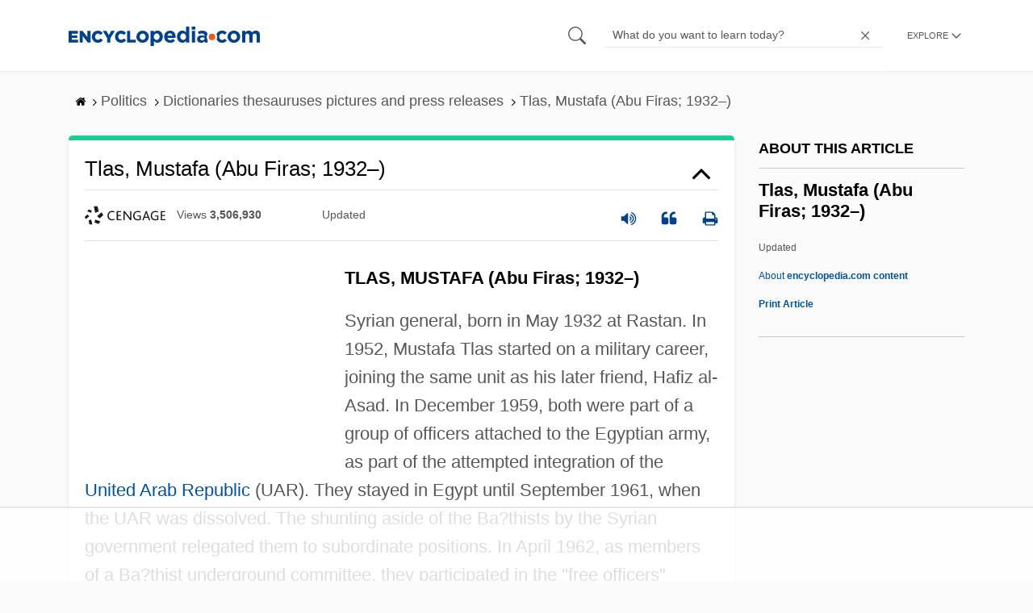

--- FILE ---
content_type: text/html
request_url: https://api.intentiq.com/profiles_engine/ProfilesEngineServlet?at=39&mi=10&dpi=936734067&pt=17&dpn=1&iiqidtype=2&iiqpcid=f2266293-6f4f-499b-b593-06003d52bd02&iiqpciddate=1768987534277&pcid=161e9a11-d05a-47ad-a44c-d8691a528bce&idtype=3&gdpr=0&japs=false&jaesc=0&jafc=0&jaensc=0&jsver=0.33&testGroup=A&source=pbjs&ABTestingConfigurationSource=group&abtg=A&vrref=https%3A%2F%2Fwww.encyclopedia.com
body_size: 55
content:
{"abPercentage":97,"adt":1,"ct":2,"isOptedOut":false,"data":{"eids":[]},"dbsaved":"false","ls":true,"cttl":86400000,"abTestUuid":"g_2c3de40f-3c0d-43e4-9d03-eb3bbfa6c3f4","tc":9,"sid":-1712770275}

--- FILE ---
content_type: text/html; charset=utf-8
request_url: https://www.google.com/recaptcha/api2/aframe
body_size: 267
content:
<!DOCTYPE HTML><html><head><meta http-equiv="content-type" content="text/html; charset=UTF-8"></head><body><script nonce="s2wS567HXzz5nbs6370pLQ">/** Anti-fraud and anti-abuse applications only. See google.com/recaptcha */ try{var clients={'sodar':'https://pagead2.googlesyndication.com/pagead/sodar?'};window.addEventListener("message",function(a){try{if(a.source===window.parent){var b=JSON.parse(a.data);var c=clients[b['id']];if(c){var d=document.createElement('img');d.src=c+b['params']+'&rc='+(localStorage.getItem("rc::a")?sessionStorage.getItem("rc::b"):"");window.document.body.appendChild(d);sessionStorage.setItem("rc::e",parseInt(sessionStorage.getItem("rc::e")||0)+1);localStorage.setItem("rc::h",'1768987541323');}}}catch(b){}});window.parent.postMessage("_grecaptcha_ready", "*");}catch(b){}</script></body></html>

--- FILE ---
content_type: text/plain
request_url: https://rtb.openx.net/openrtbb/prebidjs
body_size: -225
content:
{"id":"86d3836f-f17d-4671-91c8-9fe231f3a5f9","nbr":0}

--- FILE ---
content_type: text/plain; charset=utf-8
request_url: https://ads.adthrive.com/http-api/cv2
body_size: 3501
content:
{"om":["04897otm","0iyi1awv","0o3ed5fh","0sm4lr19","1","10011/ba9f11025c980a17f6936d2888902e29","101779_7764-1036210","10310289136970_462615155","10310289136970_593674671","11142692","11560071","11896988","12010080","12010084","12168663","12169133","124843_8","124848_7","124853_7","1453468","17_24765495","17_24765533","17_24767215","1nswb35c","1r7rfn75","1tcpldt7","201839498","202070330","202d4qe7","2132:45871983","2249:561590466","2249:567996566","2249:691910064","2249:695781210","2249:696523934","2249:703669956","2307:2gev4xcy","2307:72szjlj3","2307:74scwdnj","2307:ddoadio1","2307:duxvs448","2307:fphs0z2t","2307:fqeh4hao","2307:ge4000vb","2307:hn3eanl8","2307:m00a5urx","2307:ujqkqtnh","2307:xc88kxs9","2307:zw6jpag6","2409_15064_70_85808977","2409_15064_70_85809046","2409_25495_176_CR52092920","2409_25495_176_CR52092921","2409_25495_176_CR52092923","2409_25495_176_CR52092954","2409_25495_176_CR52092956","2409_25495_176_CR52092957","2409_25495_176_CR52092958","2409_25495_176_CR52092959","2409_25495_176_CR52150651","2409_25495_176_CR52153848","2409_25495_176_CR52175340","2409_25495_176_CR52178316","2409_25495_176_CR52186411","2409_25495_176_CR52188001","247653151","247654825","25_53v6aquw","25_8b5u826e","2662_199916_8153717","2662_199916_8153734","2676:85402277","2676:85807343","2676:86434088","2676:86690079","28925636","28933536","29414696","29414711","2974:8166422","2974:8168473","2974:8168539","2gev4xcy","2mk5t0sk","308_125204_12","31334462","315102802","31qdo7ks","32288936","3490:CR52092920","3490:CR52175339","3490:CR52175340","3490:CR52178316","3490:CR52212685","3490:CR52212688","3490:CR52223725","3658_22079_dtm79nhf","3702_139777_24765456","3702_139777_24765466","3702_139777_24765483","3702_139777_24765494","3702_139777_24765529","3702_139777_24765531","3702_139777_24765548","381513943572","3aptpnuj","3q6ynnxu","4083IP31KS13blueboheme_707a0","409_216326","409_216366","409_216396","409_216416","409_220169","409_220171","409_220339","409_220354","409_223589","409_223599","409_225978","409_225982","409_225987","409_225988","409_225990","409_225992","409_226322","409_226332","409_227223","409_227224","409_227226","409_228054","409_228055","409_228059","409_228064","409_228380","409_231792","409_231797","43jaxpr7","462615644","481703827","485027845327","49869013","4qxmmgd2","51372397","521167","521_425_203504","521_425_203932","521_425_203970","5316_139700_bd0b86af-29f5-418b-9bb4-3aa99ec783bd","5316_139700_cebab8a3-849f-4c71-9204-2195b7691600","53v6aquw","5510:1nswb35c","5510:ouycdkmq","55167461","552726067","55726194","55763523","557_409_216366","557_409_216396","557_409_220139","557_409_220333","557_409_220336","557_409_220344","557_409_220354","557_409_226312","557_409_228055","557_409_228064","557_409_228077","557_409_228363","557_409_228370","557_409_228373","557_409_235268","557_409_235271","558_93_8gyxi0mz","558_93_llssk7bx","5626536529","56341213","56632486","56635908","566480599","5sfc9ja1","5ubl7njm","5vb39qim","60618611","61210719","61916211","61916225","61916229","61926845","61932920","61932925","61932957","62019442","620646535428","6226505239","6226507991","6226530649","628086965","628222860","628223277","628360582","628444439","628456310","628622163","628622247","628683371","628687043","628687157","628687463","628803013","628841673","629007394","629009180","629168001","629168010","629168565","629171196","629171202","62946751","630137823","63079480","630928655","663293686","663293761","680_99480_700109391","697525780","697525781","697525824","6mj57yc0","6n1cwui3","6rbncy53","6tvpz4dn","700109383","700109389","702397981","702423494","702759095","702759119","702759627","702838408","70_83448053","7354_138543_85807301","74987676","7587c95c-80d2-4b29-ad05-cb51ea715de6","7732580","79096173","794di3me","7969_149355_45871983","7a0tg1yi","7cmeqmw8","7qevw67b","7vplnmf7","80070365","80070376","8154360","84578111","84578144","85702113","85943197","86083186","86434100","86509222","86509223","86509229","86509230","8b5u826e","8orkh93v","9057/0328842c8f1d017570ede5c97267f40d","9057/1ed2e1a3f7522e9d5b4d247b57ab0c7c","9057/211d1f0fa71d1a58cabee51f2180e38f","96srbype","9t6gmxuz","9vykgux1","OCLOHNHXERBGNKILKR3CIG_970x250_1","TUhCCxRjZNc","a0oxacu8","a4nw4c6t","a7w365s6","a7wye4jw","bd5xg6f6","bfabg5d1","bn278v80","bpecuyjx","bpwmigtk","c1u7ixf4","cqant14y","cr-5ov3ku6tuatj","cr-9hxzbqc08jrgv2","cr-f6puwm2w27tf1","cr-f6puwm2yu7tf1","cr-kz4ol95lu9vd","cr-lg354l2uvergv2","d5jdnwtq","d9f6t30y","dc9iz3n6","dpjydwun","dtm79nhf","duxvs448","e4ff1511-ce70-4799-a9bb-176ddf30d758","eb9vjo1r","ecd501a9-d5fb-4bce-ae74-e7754689e70b","et4j6229","fcn2zae1","fdujxvyb","fk23o2nm","fphs0z2t","g3tr58j9","g49ju19u","gdh74n5j","ge4000vb","gn3plkq1","h0cw921b","h4x8d2p8","heyp82hb","hf9ak5dg","hueqprai","iu5svso2","j39smngx","j4r0agpc","j5l7lkp9","jfh85vr4","k28x0smd","k32m2mvp","kecbwzbd","kk5768bd","kli1n6qv","klqiditz","kz8629zd","lc408s2k","m3128oiv","np9yfx64","oaa25uh7","ocnesxs5","ofoon6ir","okem47bb","ot91zbhz","ouycdkmq","oyophs7h","ozdii3rw","pagvt0pd","pr3rk44v","q0nt8p8d","q9plh3qd","qfy64iwb","qjfdr99f","qqvgscdx","ra3bwev9","rup4bwce","rxj4b6nw","s2ahu2ae","t8b9twm5","t8qogbhp","tchmlp1j","ti0s3bz3","u3i8n6ef","u3oyi6bb","u7p1kjgp","u863nap5","uf7vbcrs","uhebin5g","ujqkqtnh","v31rs2oq","v4298rfqxto","vk8u5qr9","vu8587rh","vz9aawzl","wt0wmo2s","wy75flx2","x9yz5t0i","xdaezn6y","xz9ajlkq","yxvw3how","z8hcebyi","zaiy3lqy","zfexqyi5","ziox91q0","zvdz58bk","zw6jpag6","zxaju0ay","7979132","7979135"],"pmp":[],"adomains":["1md.org","a4g.com","about.bugmd.com","acelauncher.com","adameve.com","adelion.com","adp3.net","advenuedsp.com","aibidauction.com","aibidsrv.com","akusoli.com","allofmpls.org","arkeero.net","ato.mx","avazutracking.net","avid-ad-server.com","avid-adserver.com","avidadserver.com","aztracking.net","bc-sys.com","bcc-ads.com","bidderrtb.com","bidscube.com","bizzclick.com","bkserving.com","bksn.se","brightmountainads.com","bucksense.io","bugmd.com","ca.iqos.com","capitaloneshopping.com","cdn.dsptr.com","clarifion.com","clean.peebuster.com","cotosen.com","cs.money","cwkuki.com","dallasnews.com","dcntr-ads.com","decenterads.com","derila-ergo.com","dhgate.com","dhs.gov","digitaladsystems.com","displate.com","doyour.bid","dspbox.io","envisionx.co","ezmob.com","fla-keys.com","fmlabsonline.com","g123.jp","g2trk.com","gadgetslaboratory.com","gadmobe.com","getbugmd.com","goodtoknowthis.com","gov.il","grosvenorcasinos.com","guard.io","hero-wars.com","holts.com","howto5.io","http://bookstofilm.com/","http://countingmypennies.com/","http://fabpop.net/","http://folkaly.com/","http://gameswaka.com/","http://gowdr.com/","http://gratefulfinance.com/","http://outliermodel.com/","http://profitor.com/","http://tenfactorialrocks.com/","http://vovviral.com/","https://instantbuzz.net/","https://www.royalcaribbean.com/","ice.gov","imprdom.com","justanswer.com","liverrenew.com","longhornsnuff.com","lovehoney.com","lowerjointpain.com","lymphsystemsupport.com","meccabingo.com","media-servers.net","medimops.de","miniretornaveis.com","mobuppsrtb.com","motionspots.com","mygrizzly.com","myiq.com","myrocky.ca","national-lottery.co.uk","nbliver360.com","ndc.ajillionmax.com","nibblr-ai.com","niutux.com","nordicspirit.co.uk","notify.nuviad.com","notify.oxonux.com","own-imp.vrtzads.com","paperela.com","paradisestays.site","parasiterelief.com","peta.org","pfm.ninja","photoshelter.com","pixel.metanetwork.mobi","pixel.valo.ai","plannedparenthood.org","plf1.net","plt7.com","pltfrm.click","printwithwave.co","privacymodeweb.com","rangeusa.com","readywind.com","reklambids.com","ri.psdwc.com","royalcaribbean.com","royalcaribbean.com.au","rtb-adeclipse.io","rtb-direct.com","rtb.adx1.com","rtb.kds.media","rtb.reklambid.com","rtb.reklamdsp.com","rtb.rklmstr.com","rtbadtrading.com","rtbsbengine.com","rtbtradein.com","saba.com.mx","safevirus.info","securevid.co","seedtag.com","servedby.revive-adserver.net","shift.com","simple.life","smrt-view.com","swissklip.com","taboola.com","tel-aviv.gov.il","temu.com","theoceanac.com","track-bid.com","trackingintegral.com","trading-rtbg.com","trkbid.com","truthfinder.com","unoadsrv.com","usconcealedcarry.com","uuidksinc.net","vabilitytech.com","vashoot.com","vegogarden.com","viewtemplates.com","votervoice.net","vuse.com","waardex.com","wapstart.ru","wdc.go2trk.com","weareplannedparenthood.org","webtradingspot.com","www.royalcaribbean.com","xapads.com","xiaflex.com","yourchamilia.com"]}

--- FILE ---
content_type: text/plain; charset=UTF-8
request_url: https://at.teads.tv/fpc?analytics_tag_id=PUB_17002&tfpvi=&gdpr_consent=&gdpr_status=22&gdpr_reason=220&ccpa_consent=&sv=prebid-v1
body_size: 56
content:
NjAwMjBhNjAtOGRjMC00NjEzLWIwOGItNTRhNDE4NmY3ZGU5IzEtNQ==

--- FILE ---
content_type: text/plain
request_url: https://rtb.openx.net/openrtbb/prebidjs
body_size: -225
content:
{"id":"fd6ea94d-fa2b-4b5f-8b4d-ecd433eac56f","nbr":0}

--- FILE ---
content_type: text/plain
request_url: https://rtb.openx.net/openrtbb/prebidjs
body_size: -225
content:
{"id":"1b2e7664-4ccf-418d-894f-e69aea725922","nbr":0}

--- FILE ---
content_type: text/plain
request_url: https://rtb.openx.net/openrtbb/prebidjs
body_size: -84
content:
{"id":"245cdfe0-9a81-41de-998c-0e287e4025e9","nbr":0}

--- FILE ---
content_type: text/plain
request_url: https://rtb.openx.net/openrtbb/prebidjs
body_size: -225
content:
{"id":"6c27da7a-d2c1-46d6-932c-33c7432ef84a","nbr":0}